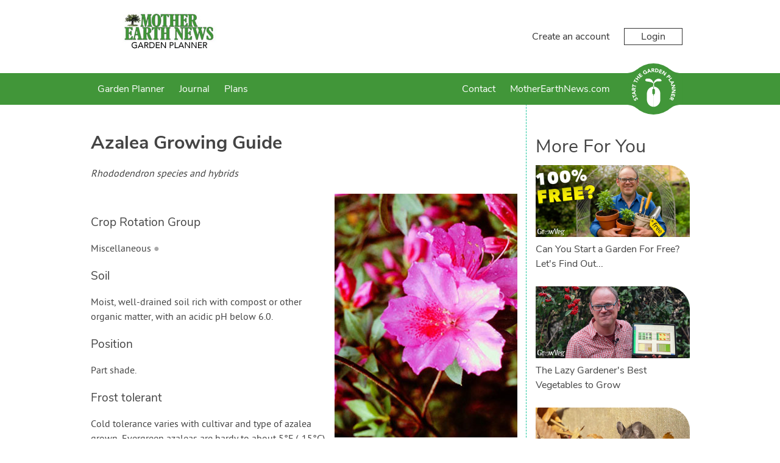

--- FILE ---
content_type: text/html; charset=utf-8
request_url: https://gardenplanner.motherearthnews.com/plants/us-and-canada/how-to-grow-azalea/
body_size: 17385
content:

<!DOCTYPE html>

<html>
<head><title>
	Azalea Grow Guide
</title><meta charset="utf-8" /><meta name="viewport" content="width=device-width, initial-scale=1" />
    
<meta name="keywords" content="Azalea, growing Azalea, how to grow Azalea, Azalea tips, organic Azalea, plant Azalea, sow Azalea, harvest Azalea, troubleshoot Azalea, Azalea position, Azalea soil, water Azalea, protect Azalea" /><meta name="description" content="How to grow and harvest Azalea" />

    <!-- client & growveg scripts -->
    <script src="/assets/js/jqlite.min.js"></script>
    <script src="/assets/js/allpages.js" defer=""></script>
    <script src="/assets/js/lazysizes.min.js" async=""></script>

    <!-- CSS -->
    <link rel="stylesheet" href="/account/assets/styles/header-footer.css" />

    <noscript>
        <style>
            .lazyload {
                display: none;
            }
        </style>
    </noscript>

    <!-- Favicons
	================================================== -->
    <link rel="shortcut icon" href="https://gardenplannerwebsites.azureedge.net/theme/favicon.ico" type="image/x-icon" /><link rel="apple-touch-icon" href="https://gardenplannerwebsites.azureedge.net/theme/apple-touch-icon.png" /><link rel="apple-touch-icon" sizes="57x57" href="https://gardenplannerwebsites.azureedge.net/theme/apple-touch-icon-57x57.png" /><link rel="apple-touch-icon" sizes="72x72" href="https://gardenplannerwebsites.azureedge.net/theme/apple-touch-icon-72x72.png" /><link rel="apple-touch-icon" sizes="76x76" href="https://gardenplannerwebsites.azureedge.net/theme/apple-touch-icon-76x76.png" /><link rel="apple-touch-icon" sizes="114x114" href="https://gardenplannerwebsites.azureedge.net/theme/apple-touch-icon-114x114.png" /><link rel="apple-touch-icon" sizes="120x120" href="https://gardenplannerwebsites.azureedge.net/theme/apple-touch-icon-120x120.png" /><link rel="apple-touch-icon" sizes="144x144" href="https://gardenplannerwebsites.azureedge.net/theme/apple-touch-icon-144x144.png" /><link rel="apple-touch-icon" sizes="152x152" href="https://gardenplannerwebsites.azureedge.net/theme/apple-touch-icon-152x152.png" /><link rel="apple-touch-icon" sizes="180x180" href="https://gardenplannerwebsites.azureedge.net/theme/apple-touch-icon-180x180.png" /><script>var CLIENT_ID = 4</script>
    <link href="/assets/css/growveg.css" rel="stylesheet" type="text/css"></link>
    <link href="/assets/css/print.css" rel="stylesheet" type="text/css" media="print"></link>
    
    <!-- Schema.org markup for Google+ -->
<meta itemprop="name" content="Azalea Grow Guide">
<meta itemprop="description" content="How to grow and harvest Azalea">
<meta itemprop="image" content="https://gardenplannerwebsites.azureedge.net/plants/AZA.jpg">

<!-- Twitter Card data -->
<meta name="twitter:card" content="summary_large_image"/><meta name="twitter:image" content="https://gardenplannerwebsites.azureedge.net/plants/AZA.jpg">
<meta name="twitter:site" content="@GrowVeg">
<meta name="twitter:title" content="Azalea Grow Guide">
<meta name="twitter:description" content="How to grow and harvest Azalea">
<meta name="twitter:creator" content="@GrowVeg">

<!-- Open Graph data -->
<meta property="og:title" content="Azalea Grow Guide" />
<meta property="og:type" content="article" />
<meta property="og:url" content="https://gardenplanner.motherearthnews.com/plants/us-and-canada/how-to-grow-azalea/" />
<meta property="og:image" content="https://gardenplannerwebsites.azureedge.net/plants/AZA.jpg" />
<meta property="og:description" content="How to grow and harvest Azalea" />
<meta property="og:site_name" content="GrowVeg" />
 
    <link rel="canonical" href="https://www.growveg.com/plants/us-and-canada/how-to-grow-azalea/" />

    


  <!-- cookie consent -->
  <script defer src="/assets/js/cookieconsent.js"></script>
  <!-- Then the config file to run it -->
  <script defer src="/assets/js/cookieconsent-config.js"></script>

  <link href="/account/assets/styles/cookieconsent.css" rel="stylesheet" media="print" onload="this.media='all'" /></head>

<body class="men">
    
    <div class="flex-container">
        <header id="page-header">
            <div class="header-upper-pane">
                <div class="header-upper">
                    <div class="max-width-container header-upper-inner">
                        <div class="header-logo-container">
                            <a href="/">
                                <img src="/account/assets/images/men/logo.png" id="main-logo" alt=""></a>
                        </div>
                        <div class="header-notifications-container">
                            <div class="header-notifications-content logged-in-content"></div>
                        </div>
                        <div class="header-account-container logged-out-content full-size-only">
                            <div class="header-account-content">
                                <a href="/account/create-account">Create an account</a>
                                <a href="/account/login" id="login-button" class="link-button">Login
                                </a>
                            </div>
                        </div>
                        <div class="header-account-container logged-in-content full-size-only">
                            <div class="header-account-content">
                                <a href="/account/" class="user-email-address"></a>
                                <i class='icon-down-dir' id='account-dropdown-button'></i>
                                <div class="dropdown-outer" id='account-dropdown'>
                                    <ul>
                                        <li><a href="/app/">Garden Planner</a></li>
                                        <li><a href="/account/settings/subscription">Subscription</a></li>
                                        <li><a href="/account/settings">Settings</a></li>
                                        <li><span class='logout-link logout-button' id="logout-button">Log out</span></li>
                                    </ul>
                                </div>
                            </div>
                        </div>
                        <div class="mobile-menu-button mobile-only-flex">
                            <div class="mobile-menu-button-content">
                                <i class="icon-menu" id="mobile-menu-open"></i>
                            </div>
                        </div>
                    </div>
                </div>

            </div>
            <div class="subheader">
                <div class="max-width-container">
                    <div class="mobile-menu mobile-only" id="mobile-menu">
                        <div class="mobile-menu-inner">
                            <ul>

                                <li class="search-container">
                                    <input id="mobile-search-input" class="search-input" type="text">
                                    <button class="search-button" id="mobile-search-button"><i class="icon-search"></i></button>
                                </li>

                                <li><a href="/garden-planner-intro.aspx">Garden Planner</a></li>

                                <li><a href="/journal.aspx">Journal</a></li>

                                

                                

                                

                                <li><a href="/contact.aspx">Contact</a></li>

                                <li><a href="https://www.motherearthnews.com" target="_blank" title="Go back to the main website">MotherEarthNews.com</a></li>

                            </ul>
                        </div>
                        <div class="mobile-menu-inner mobile-menu-inner-alt">
                            <ul>
                                <li class="logged-in-content">
                                    <span class="user-email-address mobile-menu-content"></span>
                                </li>
                                <li class="account-container logged-in-content">
                                    <a href="/account" class="mobile-menu-large-link">Your account</a>
                                </li>
                                <li class="logout-container logged-in-content">
                                    <button href="/account" class="mobile-menu-large-button logout-button">
                                        Logout
                                    </button>
                                </li>
                                <li class="account-container logged-out-content">
                                    <a href="/account/login" class="mobile-menu-large-link">Login</a>
                                </li>
                                <li class="logout-container logged-out-content">
                                    <a href="/account/create-account" class="mobile-menu-large-link">Create Account</a>
                                </li>
                            </ul>
                        </div>
                    </div>
                    <div class="header-links-container desktop-menu full-size-only">
                        <ul class="header-links flex item-3r-grow">

                            <li><a href="/garden-planner-intro.aspx">Garden Planner</a></li>

                            <li><a href="/journal.aspx">Journal</a></li>

                            

                            

                            

                            <li><a href="/garden-plans.aspx">Plans</a></li>

                            <li><a href="/contact.aspx">Contact</a></li>

                            <li><a href="https://www.motherearthnews.com" target="_blank" title="Go back to the main website">MotherEarthNews.com</a></li>

                        </ul>
                    </div>

                    <div class="start-garden-planner">
                        <a href="/app/">
                            <svg version="1.1" id="Layer_1" xmlns="http://www.w3.org/2000/svg" xmlns:xlink="http://www.w3.org/1999/xlink" x="0px" y="0px"
                                width="140px" height="125.779px" viewBox="5 12.61 140 125.779" enable-background="new 5 12.61 140 125.779"
                                xml:space="preserve">
                                <g class='button-background'>
                                    <rect x="5" y="36.842" width="140" height="77.318" />
                                    <circle cx="74.929" cy="75.5" r="62.89" />
                                    <path d="M114.938,124.014c0,0,5.779-4.628,11.312-6.737c6.255-2.384,15.723-3.125,15.723-3.125l-1.563-1.164
                    l-14.22-0.438c0,0-4.573,1.224-4.823,1.239c-0.252,0.015-6.464,6.342-6.428,6.654C114.976,120.756,114.938,124.014,114.938,124.014
                    z" />
                                    <path d="M114.938,26.979c0,0,5.779,4.628,11.312,6.737c6.255,2.385,15.723,3.126,15.723,3.126l-1.563,1.162
                    l-14.22,0.438c0,0-4.573-1.224-4.823-1.238c-0.252-0.016-6.464-6.34-6.428-6.653C114.976,30.238,114.938,26.979,114.938,26.979z" />
                                    <path d="M34.914,124.014c0,0-5.777-4.628-11.312-6.737c-6.252-2.384-15.722-3.125-15.722-3.125l1.566-1.164
                    l14.218-0.438c0,0,4.573,1.224,4.823,1.239c0.251,0.015,6.463,6.342,6.427,6.654S34.914,124.014,34.914,124.014z" />
                                    <path d="M34.914,26.979c0,0-5.777,4.628-11.312,6.737C17.35,36.101,7.88,36.842,7.88,36.842l1.567,1.162
                    l14.219,0.438c0,0,4.572-1.224,4.822-1.238c0.25-0.016,6.463-6.34,6.426-6.653C34.878,30.238,34.914,26.979,34.914,26.979z" />
                                </g>
                                <g class="text-icon">
                                    <path d="M74.642,75.068c0,0-0.903,0.124-1.608,0.761c-0.75,0.674-1.111,1.346-1.111,2.156s0,7.532,0,7.881
                    c0,0.35,0.25,1.426,0.874,2.111c0.657,0.723,1.846,0.932,1.846,0.932l0.024,3.018c0,0,0.162,0.349,0.5,0.349
                    c0.336,0,0,27.158,0,27.158s-3.019-0.052-5.288-0.948c-2.27-0.898-4.889-2.221-7.281-5.237c-2.396-3.02-3.068-5.424-3.492-7.282
                    c-0.424-1.859-0.424-3.144-0.424-3.144V86.315c0,0,0-5.051,3.217-9.602c2.722-3.85,6.183-5.387,7.707-6.008
                    c2.317-0.948,5.037-0.924,5.037-0.924V75.068z" />
                                    <path d="M75.601,75.068c0,0,0.903,0.124,1.607,0.761c0.748,0.674,1.111,1.346,1.111,2.156s0,7.532,0,7.881
                    c0,0.35-0.251,1.426-0.873,2.111c-0.657,0.723-1.846,0.932-1.846,0.932l-0.024,3.018c0,0-0.162,0.349-0.498,0.349
                    c-0.338,0,0,27.158,0,27.158s3.017-0.052,5.286-0.948c2.269-0.898,4.889-2.221,7.284-5.237c2.392-3.02,3.064-5.424,3.489-7.282
                    c0.425-1.859,0.425-3.144,0.425-3.144V86.315c0,0,0-5.051-3.218-9.602c-2.721-3.85-6.181-5.387-7.705-6.008
                    c-2.32-0.948-5.037-0.924-5.037-0.924v5.286H75.601z" />
                                    <path d="M75.166,69.757l-1.622,0.225c0,0,1.066-6.929,1.035-7.473c-0.029-0.545-1.904-2.076-4.24-3.032
                    c-2.343-0.954-6.052-1.771-7.587-1.906c-1.534-0.14-5.711-0.616-6.913-1.502c-1.208-0.886-1.638-2.316-0.836-3.817
                    c0.802-1.499,2.573-2.419,6.547-2.351c3.974,0.069,6.576,0.783,9.721,4.157c3.139,3.372,3.477,6.915,3.743,6.915
                    c0.271,0,0.202-1.088,1.439-3.916c1.235-2.827,5.723-5.786,7.812-6.305c2.34-0.575,5.655-0.323,7.185,0.374
                    c1.878,0.858,2.777,2.216,2.974,2.964c0.198,0.75,0.3,1.602-0.467,2.148c-0.767,0.543-2.94,0.444-4.571,0.444
                    c-1.645,0-5.956-0.514-8.957,1.428c-3.016,1.943-4.444,4.326-4.444,4.326l0.63,7.543L75.166,69.757z" />
                                </g>
                                <g class="text-icon">
                                    <path d="M28.464,99.937c-0.227,0.478-0.109,1.15,0.111,1.593c0.257,0.514,0.848,1.108,1.465,0.798
                    c1.504-0.752-1.367-4.071,1.526-5.519c1.843-0.922,3.459,0.121,4.312,1.824c0.531,1.062,0.685,2.15,0.351,3.296l-2.07-0.582
                    c0.303-0.619,0.292-1.372-0.013-1.978c-0.298-0.595-0.91-1.118-1.494-0.827c-1.516,0.757,1.239,4.221-1.515,5.599
                    c-1.762,0.882-3.447-0.184-4.259-1.806c-0.467-0.933-0.671-1.953-0.404-2.964L28.464,99.937z" />
                                    <path d="M26.027,94.938l0.784,2.518l-1.72,0.534l-2.172-6.975l1.72-0.536l0.782,2.517l7.102-2.21l0.605,1.942
                    L26.027,94.938z" />
                                    <path d="M22.256,87.043l-0.239-1.667l8.576-5.285l0.324,2.272l-1.825,1.066L29.6,86.98l2.047,0.485l0.317,2.223
                    L22.256,87.043z M24.806,85.887l3,0.705l-0.319-2.234L24.806,85.887z" />
                                    <path d="M21.493,79.08l0.179-3.569c0.095-1.889,0.826-3.446,2.976-3.338c1.29,0.064,2.259,0.806,2.429,2.12
                    l4.013-2.15l-0.122,2.437l-3.783,1.744l-0.051,1.003l3.688,0.184l-0.103,2.032L21.493,79.08z M25.413,77.239l0.061-1.197
                    c0.037-0.743,0.059-1.709-0.944-1.76c-0.925-0.047-1.11,0.78-1.147,1.523l-0.066,1.329L25.413,77.239z" />
                                    <path d="M24.379,68.358l-0.565,2.575l-1.76-0.387l1.567-7.136l1.759,0.386l-0.565,2.574l7.264,1.596l-0.436,1.988
                    L24.379,68.358z" />
                                    <path d="M28.334,56.368l-1.172,2.36l-1.613-0.8l3.249-6.545l1.614,0.8l-1.173,2.361l6.662,3.309l-0.906,1.823
                    L28.334,56.368z" />
                                    <path d="M30.036,49.327l1.229-1.623l2.746,2.08l2.388-3.152l-2.746-2.081l1.229-1.622l7.364,5.579l-1.229,1.622
                    l-3.183-2.41l-2.389,3.151l3.184,2.411l-1.229,1.623L30.036,49.327z" />
                                    <path d="M37.21,40.54l4.679-4.182l1.252,1.401l-3.162,2.826l1.149,1.282l2.985-2.669l1.253,1.401L42.38,43.27
                    l1.252,1.4l3.335-2.982l1.253,1.401l-4.853,4.338L37.21,40.54z" />
                                    <path d="M59.51,36.029c-0.808,1.087-1.88,1.894-3.102,2.484c-2.597,1.255-5.311,0.466-6.6-2.2
                    c-1.287-2.665-0.221-5.282,2.376-6.536c1.315-0.638,2.62-0.904,3.828-0.533l-0.609,2.034C54.66,31,53.93,31.02,53.002,31.468
                    c-1.562,0.755-2.038,2.376-1.289,3.928c0.749,1.55,2.316,2.183,3.879,1.428c0.798-0.386,1.277-0.894,1.528-1.246l-0.653-1.352
                    l-1.491,0.723l-0.817-1.692l3.252-1.573L59.51,36.029z" />
                                    <path d="M61.904,26.503l1.638-0.392l6.058,8.045l-2.232,0.536l-1.229-1.718l-3.489,0.835l-0.292,2.082l-2.184,0.523
                    L61.904,26.503z M63.292,28.934l-0.423,3.052l2.194-0.525L63.292,28.934z" />
                                    <path d="M69.772,25.006l3.57-0.148c1.889-0.079,3.506,0.508,3.594,2.657c0.054,1.291-0.595,2.322-1.888,2.61
                    l2.506,3.8l-2.436,0.1l-2.081-3.607l-1.004,0.042l0.153,3.687l-2.033,0.083L69.772,25.006z M71.963,28.739l1.199-0.05
                    c0.743-0.031,1.706-0.097,1.664-1.101c-0.039-0.924-0.877-1.033-1.62-1.003l-1.33,0.056L71.963,28.739z" />
                                    <path d="M79.625,24.843l3.018,0.467c2.939,0.455,5.209,2.086,4.691,5.425c-0.459,2.953-3.114,4.164-5.834,3.745
                    l-3.287-0.51L79.625,24.843z M80.512,32.426l1.043,0.161c1.869,0.29,3.384-0.201,3.705-2.278c0.278-1.791-1.023-2.851-2.725-3.113
                    l-1.186-0.185L80.512,32.426z" />
                                    <path d="M90.808,26.998l5.899,2.151l-0.646,1.766l-3.984-1.453l-0.59,1.617l3.764,1.374l-0.646,1.765l-3.762-1.373
                    l-0.646,1.766l4.206,1.535l-0.645,1.766l-6.118-2.231L90.808,26.998z" />
                                    <path d="M99.742,30.495l2.354,1.451l-0.026,7.523l0.022,0.015l3.37-5.462l1.73,1.067l-4.849,7.861l-2.265-1.398
                    l0.02-7.711l-0.02-0.015l-3.452,5.597l-1.73-1.067L99.742,30.495z" />
                                    <path d="M113.073,40.211l2.295,2.549c1.286,1.425,1.897,3.018,0.27,4.486c-1.609,1.45-3.092,0.801-4.394-0.644
                    l-0.996-1.104l-2.675,2.412l-1.364-1.513L113.073,40.211z M111.527,44.345l0.91,1.008c0.481,0.533,1.145,0.9,1.785,0.323
                    c0.707-0.637,0.157-1.442-0.368-2.023l-0.698-0.775L111.527,44.345z" />
                                    <path d="M119.179,47.448l1.101,1.711l-6.19,3.979l2.039,3.173l-1.58,1.015l-3.141-4.884L119.179,47.448z" />
                                    <path d="M124.634,57.249l0.641,1.555l-7.003,7.237l-0.877-2.121l1.506-1.483l-1.369-3.314l-2.101,0.035
                    l-0.856-2.072L124.634,57.249z M122.447,58.998l-3.079,0.059l0.86,2.084L122.447,58.998z" />
                                    <path d="M127.47,64.97l0.475,2.726l-5.653,4.971l0.004,0.025l6.327-1.101l0.349,2.007l-9.104,1.583l-0.456-2.623
                    l5.791-5.1l-0.006-0.025l-6.479,1.127l-0.351-2.006L127.47,64.97z" />
                                    <path d="M129.17,77.086l-0.147,2.765l-6.621,3.576v0.026l6.408,0.345l-0.107,2.032l-9.226-0.495l0.143-2.658
                    l6.783-3.674l0.002-0.028l-6.567-0.351l0.108-2.033L129.17,77.086z" />
                                    <path d="M128.041,89.202l-1.595,6.069l-1.818-0.477l1.077-4.102l-1.665-0.436l-1.019,3.873l-1.815-0.477
                    l1.018-3.876l-1.817-0.477l-1.136,4.328l-1.817-0.478l1.655-6.295L128.041,89.202z" />
                                    <path d="M125.384,98.254l-1.512,3.239c-0.8,1.715-2.064,2.882-4.015,1.97c-1.172-0.545-1.789-1.598-1.45-2.879
                    l-4.527,0.479l1.031-2.212l4.164-0.189l0.424-0.909l-3.349-1.563l0.863-1.844L125.384,98.254z M121.058,98.48l-0.508,1.089
                    c-0.312,0.672-0.696,1.56,0.213,1.985c0.84,0.391,1.323-0.305,1.639-0.98l0.562-1.205L121.058,98.48z" />
                                </g>
                            </svg>
                        </a>
                    </div>
                </div>
            </div>
        </header>
        <div id="content-container">
            
    <form name="aspnetForm" method="post" action="./?c=us-and-canada&amp;s=how-to-grow-azalea" id="aspnetForm">
<div>
<input type="hidden" name="__VIEWSTATE" id="__VIEWSTATE" value="/[base64]/[base64]/dMoNs9ASYFNzzkS34dfyUiPJAd0wq8=" />
</div>

<div>

	<input type="hidden" name="__VIEWSTATEGENERATOR" id="__VIEWSTATEGENERATOR" value="47681431" />
</div>
        
 
	<div id="page" class="articleview">

	            <div id="pageInner" class="plant-detail">
	
	<article>
		
	<header>
	<h1><span id="ctl00_ctl00_main_main_lblPlantName">Azalea</span> Growing Guide</h1>
	<p><i><span id="ctl00_ctl00_main_main_lblLatinName">Rhododendron species and hybrids</span></i></p>
	<img align='right' class='lazyload' data-src='https://gardenplannerwebsites.azureedge.net/plants/AZA.jpg' alt='Azalea'><noscript><img align='right' src='https://gardenplannerwebsites.azureedge.net/plants/AZA.jpg' alt='Azalea'></noscript>
	<!--<img id="ctl00_ctl00_main_main_imgPlant" align="right" src="" style="border-width:0px;" />-->
	</header>
	
	
	
	<h3>Crop Rotation Group</h3>
    <p><span id="ctl00_ctl00_main_main_lblCropFamily">Miscellaneous</span>&nbsp;<span id="ctl00_ctl00_main_main_lblCropFamilyBullet" class="crop-family" style="color:#AAAAAA;">&#9679</span></p>
    
	
	<h3>Soil</h3>
	<p><span id="ctl00_ctl00_main_main_lblSoil">Moist, well-drained soil rich with compost or other organic matter, with an acidic pH below 6.0.</span></p>
	
	<h3>Position</h3>
    <p><span id="ctl00_ctl00_main_main_lblPosition">Part shade.</span></p>

	<h3>Frost tolerant</h3>
    <p><span id="ctl00_ctl00_main_main_lblFrostTolerant">Cold tolerance varies with cultivar and type of azalea grown. Evergreen azaleas are hardy to about 5°F (-15°C). Deciduous azaleas can survive winter temperatures to -20°F (-29°C).</span></p>
		
	<h3>Feeding</h3>
    <p><span id="ctl00_ctl00_main_main_lblFeeding">Boosting soil fertility results in bigger, better azalea flowers, and is especially important with reblooming varieties. Feed in spring and late summer with a shrub fertilizer blended for acid-loving plants. Keep the root zone mulched with an organic mulch year-round to keep the shallow roots moist.</span></p>

    

	<h3>Spacing</h3>
	<p><b>Single Plants:</b> <span id="ctl00_ctl00_main_main_lblSpacingSingle">2' 11&quot; (90cm) each way (minimum)</span><br />
	<b>Rows:</b> <span id="ctl00_ctl00_main_main_lblSpacingRows">2' 11&quot; (90cm) with 2' 11&quot; (90cm) row gap (minimum)</span></p>
	
	<h3>Sow and Plant</h3>
	<p><span id="ctl00_ctl00_main_main_lblSowPlant">Set out purchased plants in spring or early summer. Amend the planting hole with plenty of compost, leaf mold, or other acidic organic matter. Set the root ball high, so it is barely covered with soil. Water regularly, and cover the root zone with an organic mulch to keep the soil lightly moist at all times. Dwarf reblooming azaleas are planted 3 feet (1 m) apart, but larger varieties may need more space. Deciduous azaleas are typically grown as single specimen plants. Check plant tags for a plant’s mature width. Many dwarf azaleas can be grown in 14-inch (35 cm) pots.</span><br />
	Our <a href="/garden-planner-intro.aspx">Garden Planner</a> can produce a personalized calendar of when to sow, plant and harvest for your area.</p>
	
	<h3>Notes</h3>
	<p><span id="ctl00_ctl00_main_main_lblNotes">Evergreen azaleas become covered with beautiful blossoms in spring, and reblooming cultivars continue the show through summer and fall. Visit local display gardens to learn about the best evergreen azaleas for your area, and choose colors that match your house or other landscape features. Where winters are almost too cold for azaleas, see Rhododendron, a closely related shrub that blooms later than evergreen azaleas, yet keeps its leaves through winter in colder climates.  Technically, an azalea is a type of rhododendron that blooms in spring, has funnel-shaped flowers, with stamens limited to five. Rhododendrons are larger plants that bloom in early summer, with dense flower clusters at the ends of branches, and thick, leathery leaves. A few cultivars like ‘PJM’ show characteristics of both groups.  Most deciduous azaleas are woodland plants that can be difficult to get established, but are worth the extra time and trouble for the color they bring to the landscape. Many are native to North America, including pinkshell azalea (Rhododendron vaseyi) and flame azalea (R.  calendulaceum). The plants need only light pruning, which should be done after the big flush of flowers fades in summer. Most azaleas bloom only on old wood, so spring pruning removes latent buds and limits flowering.</span></p>
	
	<h3>Harvesting</h3>
	<p><span id="ctl00_ctl00_main_main_lblHarvesting">Azaleas are fun to use in spring flower arrangements. The plants need only light pruning, which should be done after the big flush of flowers fades in summer. Most azaleas bloom only on old wood, so spring pruning removes latent buds and limits flowering.</span></p>
	
    <span id="ctl00_ctl00_main_main_spanTroubleshooting">
	    <h3>Troubleshooting</h3>
	    <p><span id="ctl00_ctl00_main_main_lblTroubleshooting">Azaleas need moist soil, but can develop root rot problems when water is excessive. Lace bugs or whiteflies can be controlled with oil sprays.</span></p>
    </span>
	
    <h3>Planting and Harvesting Calendar</h3>
    <script id="planting-times" type="text/javascript" src="https://widgets.growinginteractive.com/widgets/planting-times/growveg/planting-times.js" config="growveg-us.aspx" markup="planting-times.aspx" stylesheet="planting-times.css" plantcode="AZA" plantname="Azalea"  ></script>

    <p style="text-align:left;"><a id="ctl00_ctl00_main_main_lnkBack">&lt; Back to All Plants</a></p>

    <div id="ctl00_ctl00_main_main_relatedPests">
        <h3>Pests which Affect Azalea</h3><article class="article-card">
<a href="/pests/us-and-canada/aphid/"><img class='lazyload' data-src="https://gardenplannerwebsites.azureedge.net/bbh/pests/eu/APHG1.jpg" alt="Aphids on a pea plant" /><noscript><img src="https://gardenplannerwebsites.azureedge.net/bbh/pests/eu/APHG1.jpg" alt="Aphids on a pea plant" /></noscript></a>
<h4><a href="/pests/us-and-canada/aphid/">Aphids (General)</a></h4>
</article>

<article class="article-card">
<a href="/pests/us-and-canada/slug/"><img class='lazyload' data-src="https://gardenplannerwebsites.azureedge.net/bbh/pests/eu/SLUG2.jpg" alt="Slug" /><noscript><img src="https://gardenplannerwebsites.azureedge.net/bbh/pests/eu/SLUG2.jpg" alt="Slug" /></noscript></a>
<h4><a href="/pests/us-and-canada/slug/">Slug</a></h4>
</article>

<article class="article-card">
<a href="/pests/us-and-canada/snail/"><img class='lazyload' data-src="https://gardenplannerwebsites.azureedge.net/bbh/pests/eu/SNAI5.jpg" alt="Snails leave a trail of slime behind them" /><noscript><img src="https://gardenplannerwebsites.azureedge.net/bbh/pests/eu/SNAI5.jpg" alt="Snails leave a trail of slime behind them" /></noscript></a>
<h4><a href="/pests/us-and-canada/snail/">Snail</a></h4>
</article>


    </div>

    <div id="ctl00_ctl00_main_main_relatedDiseases">
        
    </div>

	<!-- Common Sharing -->
    		<!-- ><div class="social-media-buttons">
			<h4>Share this page with your friends:</h4>
			<span class='st_facebook_large' displayText='Facebook'></span>
			<span class='st_pinterest_large' displayText='Pinterest'></span>
			<span class='st_googleplus_large' displayText='Google +'></span>
			<span class='st_twitter_large' displayText='Tweet'></span>
			<span class='st_email_large' displayText='Email'></span>
			
			
		
		</div> -->
		

	<!-- End Common Sharing -->
	
	<footer>

	
	</article>
	
	<!-- Related Items -->
    <section id="related-cards">
        <h3>More For You</h3><article class="article-card">
<a href="/guides/can-you-start-a-garden-for-free-lets-find-out/"><img class='lazyload' data-src="https://gardenplannerwebsites.blob.core.windows.net/blog/zero-cost-garden-100-percent-free-2x.jpg" alt="https://gardenplannerwebsites.blob.core.windows.net/blog/zero-cost-garden-100-percent-free-2x.jpg" /><noscript><img src="https://gardenplannerwebsites.blob.core.windows.net/blog/zero-cost-garden-100-percent-free-2x.jpg" alt="https://gardenplannerwebsites.blob.core.windows.net/blog/zero-cost-garden-100-percent-free-2x.jpg" /></noscript></a>
<h4><a href="/guides/can-you-start-a-garden-for-free-lets-find-out/">Can You Start a Garden For Free? Let's Find Out...</a></h4>
</article>

<article class="article-card">
<a href="/guides/the-lazy-gardeners-best-vegetables-to-grow/"><img class='lazyload' data-src="https://gardenplannerwebsites.blob.core.windows.net/blog/lazy-varieties-ben-garden-planner-2x.jpg" alt="https://gardenplannerwebsites.blob.core.windows.net/blog/lazy-varieties-ben-garden-planner-2x.jpg" /><noscript><img src="https://gardenplannerwebsites.blob.core.windows.net/blog/lazy-varieties-ben-garden-planner-2x.jpg" alt="https://gardenplannerwebsites.blob.core.windows.net/blog/lazy-varieties-ben-garden-planner-2x.jpg" /></noscript></a>
<h4><a href="/guides/the-lazy-gardeners-best-vegetables-to-grow/">The Lazy Gardener's Best Vegetables to Grow</a></h4>
</article>

<article class="article-card">
<a href="/guides/the-good-and-bad-of-garden-mice-mouse-nesting-lyme-disease-and-soil-improvemen/"><img class='lazyload' data-src="https://gardenplannerwebsites.blob.core.windows.net/blog/mice-deer-mouse-in-leaves-2x.jpg" alt="https://gardenplannerwebsites.blob.core.windows.net/blog/mice-deer-mouse-in-leaves-2x.jpg" /><noscript><img src="https://gardenplannerwebsites.blob.core.windows.net/blog/mice-deer-mouse-in-leaves-2x.jpg" alt="https://gardenplannerwebsites.blob.core.windows.net/blog/mice-deer-mouse-in-leaves-2x.jpg" /></noscript></a>
<h4><a href="/guides/the-good-and-bad-of-garden-mice-mouse-nesting-lyme-disease-and-soil-improvemen/">The Good and Bad of Garden Mice: Mouse Nesting, Lyme Disease, and Soil Improvement</a></h4>
</article>


    </section>
	<!-- End Related items -->

	<br /><br />
	
   </div> 
</div>


    </form>

        </div>
        <footer id="page-footer">
            <div class="max-width-container">
                <div id="top-footer">

                    <div class="footer-column">
                        <div class='footer-inner-column'>
                            <ul class="link-list">
                                <li class='footer-title'>Apps For Your Garden</li>
                                <li><a href='/garden-planner-intro.aspx'>
                                    <img width='182' height='81' class='footer-promo lazyload' data-src='https://gardenplannerwebsites.azureedge.net/theme/promo.png' /></a></li>
                            </ul>
                        </div>
                    </div>

                    <div class="footer-column">
                        <div class='footer-inner-column'>
                            <ul class="link-list">
                                <li class='footer-title'>Services</li>
                                <li><a href="/garden-planner-intro.aspx">Garden Planner</a></li>
                                <li><a href="/journal.aspx">Journal</a></li>
                                
                                
                                
                                
                                
                                <li><a href="/garden-plans.aspx">Garden Plans</a></li>
                                <!-- ><li><a href="/search.aspx">Search</a></li> -->
                            </ul>
                        </div>
                    </div>

                    <div class="footer-column">
                        <div class='footer-inner-column'>
                            <ul class="link-list">
                                <li class='footer-title'>Site Navigation</li>
                                <li><a href="/">Home</a></li>
                                <li><a href="/subscribeinfo.aspx">Free Trial &amp; Pricing</a></li>
                                <li><a href="/gift/">Gift Certificates</a></li>
                                <li><a href="https://intercom-help.eu/garden-planner/en/">FAQ</a></li>
                                <li><a href="/contact.aspx">Contact</a></li>
                                <li><a href="/account/create-account">Create Account</a></li>
                                <li><a href="/account/login">Login</a></li>
                                <li><a href="/terms.aspx">Terms &amp; Conditions</a></li>
                                <li><a href="/privacy.aspx">Privacy Policy</a></li>
                            </ul>
                        </div>
                    </div>

                    <div class="footer-column">
                        <div class='footer-inner-column'>
                            <ul class="link-list">
                                <li class="footer-title">Your Account</li>
                                <li><a href="/account/create-account/">Create an Account</a></li>
                                <li><a href="/account/login">Login to Your Account</a></li>
                            </ul>
                        </div>
                    </div>

                </div>
            </div>
            <div id="bottom-footer">
                <div class="max-width-container">
                    &copy; Growing Interactive Ltd 2007-2026
                </div>
            </div>
        </footer>
    </div>
    <script src="/account/assets/scripts/console-polyfill.js"></script>
    <script src="/account/assets/scripts/shared-session.js"></script>
    <script src="/account/assets/scripts/header.js"></script>

    

    <script>
        window.intercomSettings = {
            api_base: "https://api-iam.eu.intercom.io",
            app_id: "arcz3v0u"
        };
    </script>

    <script>
        (function () { var w = window; var ic = w.Intercom; if (typeof ic === "function") { ic('reattach_activator'); ic('update', w.intercomSettings); } else { var d = document; var i = function () { i.c(arguments); }; i.q = []; i.c = function (args) { i.q.push(args); }; w.Intercom = i; var l = function () { var s = d.createElement('script'); s.type = 'text/javascript'; s.async = true; s.src = 'https://widget.intercom.io/widget/arcz3v0u'; var x = d.getElementsByTagName('script')[0]; x.parentNode.insertBefore(s, x); }; if (document.readyState === 'complete') { l(); } else if (w.attachEvent) { w.attachEvent('onload', l); } else { w.addEventListener('load', l, false); } } })();
    </script>


</body>
</html>
